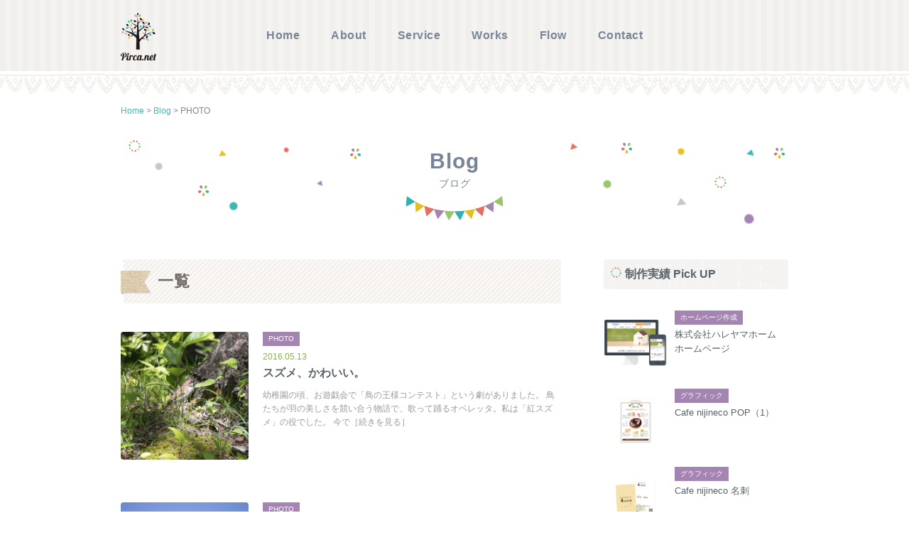

--- FILE ---
content_type: text/html; charset=UTF-8
request_url: https://pirca.net/photo/
body_size: 9287
content:
<!DOCTYPE HTML>
<html lang="ja">
<head prefix="og: http://ogp.me/ns# fb: http://ogp.me/ns/fb# website: http://ogp.me/ns/website#">
 
<!-- Google tag (gtag.js) -->
<script async src="https://www.googletagmanager.com/gtag/js?id=G-0NX23BHRT8"></script>
<script>
  window.dataLayer = window.dataLayer || [];
  function gtag(){dataLayer.push(arguments);}
  gtag('js', new Date());

  gtag('config', 'G-0NX23BHRT8');
</script>
 
<meta charset="UTF-8">
<meta name="author" content="Pirca.net">
<meta name="viewport" content="width=device-width,initial-scale=1.0">
<meta name="format-detection" content="telephone=no">
<meta name="keywords" content="ホームページ作成,女性向け,ロゴ,名刺,デザイン,起業,開業">
<meta name="description" content="起業女子、女性向けホームページ作成、ロゴ、名刺、リーフレット制作はPirca.net（ピリカネット）">

<link rel="shortcut icon" href="https://pirca.net/wp/wp-content/themes/pirca.net/images/common/favicon.ico" type="image/vnd.microsoft.icon">
<link rel="icon" href="https://pirca.net/wp/wp-content/themes/pirca.net/images/common/favicon.ico" type="image/vnd.microsoft.icon">
<!--[if lt IE 9]>
<script src="//html5shiv.googlecode.com/svn/trunk/html5.js"></script>
<![endif]-->

<title>PHOTO &#8211; 起業女子、女性向けホームページ作成、ロゴ、名刺、リーフレット制作はPirca.net（ピリカネット）</title>
<script type="text/javascript">
/* <![CDATA[ */
window.JetpackScriptData = {"site":{"icon":"","title":"起業女子、女性向けホームページ作成、ロゴ、名刺、リーフレット制作はPirca.net（ピリカネット）","host":"xserver","is_wpcom_platform":false}};
/* ]]> */
</script>
<meta name='robots' content='max-image-preview:large' />
	<style>img:is([sizes="auto" i], [sizes^="auto," i]) { contain-intrinsic-size: 3000px 1500px }</style>
	<link rel='dns-prefetch' href='//stats.wp.com' />
<link rel='preconnect' href='//i0.wp.com' />
<link rel="alternate" type="application/rss+xml" title="起業女子、女性向けホームページ作成、ロゴ、名刺、リーフレット制作はPirca.net（ピリカネット） &raquo; フィード" href="https://pirca.net/feed/" />
<link rel="alternate" type="application/rss+xml" title="起業女子、女性向けホームページ作成、ロゴ、名刺、リーフレット制作はPirca.net（ピリカネット） &raquo; コメントフィード" href="https://pirca.net/comments/feed/" />
<link rel="alternate" type="application/rss+xml" title="起業女子、女性向けホームページ作成、ロゴ、名刺、リーフレット制作はPirca.net（ピリカネット） &raquo; PHOTO カテゴリーのフィード" href="https://pirca.net/photo/feed/" />
<script type="text/javascript">
/* <![CDATA[ */
window._wpemojiSettings = {"baseUrl":"https:\/\/s.w.org\/images\/core\/emoji\/16.0.1\/72x72\/","ext":".png","svgUrl":"https:\/\/s.w.org\/images\/core\/emoji\/16.0.1\/svg\/","svgExt":".svg","source":{"concatemoji":"https:\/\/pirca.net\/wp\/wp-includes\/js\/wp-emoji-release.min.js?ver=6.8.3"}};
/*! This file is auto-generated */
!function(s,n){var o,i,e;function c(e){try{var t={supportTests:e,timestamp:(new Date).valueOf()};sessionStorage.setItem(o,JSON.stringify(t))}catch(e){}}function p(e,t,n){e.clearRect(0,0,e.canvas.width,e.canvas.height),e.fillText(t,0,0);var t=new Uint32Array(e.getImageData(0,0,e.canvas.width,e.canvas.height).data),a=(e.clearRect(0,0,e.canvas.width,e.canvas.height),e.fillText(n,0,0),new Uint32Array(e.getImageData(0,0,e.canvas.width,e.canvas.height).data));return t.every(function(e,t){return e===a[t]})}function u(e,t){e.clearRect(0,0,e.canvas.width,e.canvas.height),e.fillText(t,0,0);for(var n=e.getImageData(16,16,1,1),a=0;a<n.data.length;a++)if(0!==n.data[a])return!1;return!0}function f(e,t,n,a){switch(t){case"flag":return n(e,"\ud83c\udff3\ufe0f\u200d\u26a7\ufe0f","\ud83c\udff3\ufe0f\u200b\u26a7\ufe0f")?!1:!n(e,"\ud83c\udde8\ud83c\uddf6","\ud83c\udde8\u200b\ud83c\uddf6")&&!n(e,"\ud83c\udff4\udb40\udc67\udb40\udc62\udb40\udc65\udb40\udc6e\udb40\udc67\udb40\udc7f","\ud83c\udff4\u200b\udb40\udc67\u200b\udb40\udc62\u200b\udb40\udc65\u200b\udb40\udc6e\u200b\udb40\udc67\u200b\udb40\udc7f");case"emoji":return!a(e,"\ud83e\udedf")}return!1}function g(e,t,n,a){var r="undefined"!=typeof WorkerGlobalScope&&self instanceof WorkerGlobalScope?new OffscreenCanvas(300,150):s.createElement("canvas"),o=r.getContext("2d",{willReadFrequently:!0}),i=(o.textBaseline="top",o.font="600 32px Arial",{});return e.forEach(function(e){i[e]=t(o,e,n,a)}),i}function t(e){var t=s.createElement("script");t.src=e,t.defer=!0,s.head.appendChild(t)}"undefined"!=typeof Promise&&(o="wpEmojiSettingsSupports",i=["flag","emoji"],n.supports={everything:!0,everythingExceptFlag:!0},e=new Promise(function(e){s.addEventListener("DOMContentLoaded",e,{once:!0})}),new Promise(function(t){var n=function(){try{var e=JSON.parse(sessionStorage.getItem(o));if("object"==typeof e&&"number"==typeof e.timestamp&&(new Date).valueOf()<e.timestamp+604800&&"object"==typeof e.supportTests)return e.supportTests}catch(e){}return null}();if(!n){if("undefined"!=typeof Worker&&"undefined"!=typeof OffscreenCanvas&&"undefined"!=typeof URL&&URL.createObjectURL&&"undefined"!=typeof Blob)try{var e="postMessage("+g.toString()+"("+[JSON.stringify(i),f.toString(),p.toString(),u.toString()].join(",")+"));",a=new Blob([e],{type:"text/javascript"}),r=new Worker(URL.createObjectURL(a),{name:"wpTestEmojiSupports"});return void(r.onmessage=function(e){c(n=e.data),r.terminate(),t(n)})}catch(e){}c(n=g(i,f,p,u))}t(n)}).then(function(e){for(var t in e)n.supports[t]=e[t],n.supports.everything=n.supports.everything&&n.supports[t],"flag"!==t&&(n.supports.everythingExceptFlag=n.supports.everythingExceptFlag&&n.supports[t]);n.supports.everythingExceptFlag=n.supports.everythingExceptFlag&&!n.supports.flag,n.DOMReady=!1,n.readyCallback=function(){n.DOMReady=!0}}).then(function(){return e}).then(function(){var e;n.supports.everything||(n.readyCallback(),(e=n.source||{}).concatemoji?t(e.concatemoji):e.wpemoji&&e.twemoji&&(t(e.twemoji),t(e.wpemoji)))}))}((window,document),window._wpemojiSettings);
/* ]]> */
</script>
<link rel='stylesheet' id='sbi_styles-css' href='https://pirca.net/wp/wp-content/plugins/instagram-feed/css/sbi-styles.min.css?ver=6.9.1' type='text/css' media='all' />
<style id='wp-emoji-styles-inline-css' type='text/css'>

	img.wp-smiley, img.emoji {
		display: inline !important;
		border: none !important;
		box-shadow: none !important;
		height: 1em !important;
		width: 1em !important;
		margin: 0 0.07em !important;
		vertical-align: -0.1em !important;
		background: none !important;
		padding: 0 !important;
	}
</style>
<link rel='stylesheet' id='wp-block-library-css' href='https://pirca.net/wp/wp-includes/css/dist/block-library/style.min.css?ver=6.8.3' type='text/css' media='all' />
<style id='classic-theme-styles-inline-css' type='text/css'>
/*! This file is auto-generated */
.wp-block-button__link{color:#fff;background-color:#32373c;border-radius:9999px;box-shadow:none;text-decoration:none;padding:calc(.667em + 2px) calc(1.333em + 2px);font-size:1.125em}.wp-block-file__button{background:#32373c;color:#fff;text-decoration:none}
</style>
<link rel='stylesheet' id='mediaelement-css' href='https://pirca.net/wp/wp-includes/js/mediaelement/mediaelementplayer-legacy.min.css?ver=4.2.17' type='text/css' media='all' />
<link rel='stylesheet' id='wp-mediaelement-css' href='https://pirca.net/wp/wp-includes/js/mediaelement/wp-mediaelement.min.css?ver=6.8.3' type='text/css' media='all' />
<style id='jetpack-sharing-buttons-style-inline-css' type='text/css'>
.jetpack-sharing-buttons__services-list{display:flex;flex-direction:row;flex-wrap:wrap;gap:0;list-style-type:none;margin:5px;padding:0}.jetpack-sharing-buttons__services-list.has-small-icon-size{font-size:12px}.jetpack-sharing-buttons__services-list.has-normal-icon-size{font-size:16px}.jetpack-sharing-buttons__services-list.has-large-icon-size{font-size:24px}.jetpack-sharing-buttons__services-list.has-huge-icon-size{font-size:36px}@media print{.jetpack-sharing-buttons__services-list{display:none!important}}.editor-styles-wrapper .wp-block-jetpack-sharing-buttons{gap:0;padding-inline-start:0}ul.jetpack-sharing-buttons__services-list.has-background{padding:1.25em 2.375em}
</style>
<style id='global-styles-inline-css' type='text/css'>
:root{--wp--preset--aspect-ratio--square: 1;--wp--preset--aspect-ratio--4-3: 4/3;--wp--preset--aspect-ratio--3-4: 3/4;--wp--preset--aspect-ratio--3-2: 3/2;--wp--preset--aspect-ratio--2-3: 2/3;--wp--preset--aspect-ratio--16-9: 16/9;--wp--preset--aspect-ratio--9-16: 9/16;--wp--preset--color--black: #000000;--wp--preset--color--cyan-bluish-gray: #abb8c3;--wp--preset--color--white: #ffffff;--wp--preset--color--pale-pink: #f78da7;--wp--preset--color--vivid-red: #cf2e2e;--wp--preset--color--luminous-vivid-orange: #ff6900;--wp--preset--color--luminous-vivid-amber: #fcb900;--wp--preset--color--light-green-cyan: #7bdcb5;--wp--preset--color--vivid-green-cyan: #00d084;--wp--preset--color--pale-cyan-blue: #8ed1fc;--wp--preset--color--vivid-cyan-blue: #0693e3;--wp--preset--color--vivid-purple: #9b51e0;--wp--preset--gradient--vivid-cyan-blue-to-vivid-purple: linear-gradient(135deg,rgba(6,147,227,1) 0%,rgb(155,81,224) 100%);--wp--preset--gradient--light-green-cyan-to-vivid-green-cyan: linear-gradient(135deg,rgb(122,220,180) 0%,rgb(0,208,130) 100%);--wp--preset--gradient--luminous-vivid-amber-to-luminous-vivid-orange: linear-gradient(135deg,rgba(252,185,0,1) 0%,rgba(255,105,0,1) 100%);--wp--preset--gradient--luminous-vivid-orange-to-vivid-red: linear-gradient(135deg,rgba(255,105,0,1) 0%,rgb(207,46,46) 100%);--wp--preset--gradient--very-light-gray-to-cyan-bluish-gray: linear-gradient(135deg,rgb(238,238,238) 0%,rgb(169,184,195) 100%);--wp--preset--gradient--cool-to-warm-spectrum: linear-gradient(135deg,rgb(74,234,220) 0%,rgb(151,120,209) 20%,rgb(207,42,186) 40%,rgb(238,44,130) 60%,rgb(251,105,98) 80%,rgb(254,248,76) 100%);--wp--preset--gradient--blush-light-purple: linear-gradient(135deg,rgb(255,206,236) 0%,rgb(152,150,240) 100%);--wp--preset--gradient--blush-bordeaux: linear-gradient(135deg,rgb(254,205,165) 0%,rgb(254,45,45) 50%,rgb(107,0,62) 100%);--wp--preset--gradient--luminous-dusk: linear-gradient(135deg,rgb(255,203,112) 0%,rgb(199,81,192) 50%,rgb(65,88,208) 100%);--wp--preset--gradient--pale-ocean: linear-gradient(135deg,rgb(255,245,203) 0%,rgb(182,227,212) 50%,rgb(51,167,181) 100%);--wp--preset--gradient--electric-grass: linear-gradient(135deg,rgb(202,248,128) 0%,rgb(113,206,126) 100%);--wp--preset--gradient--midnight: linear-gradient(135deg,rgb(2,3,129) 0%,rgb(40,116,252) 100%);--wp--preset--font-size--small: 13px;--wp--preset--font-size--medium: 20px;--wp--preset--font-size--large: 36px;--wp--preset--font-size--x-large: 42px;--wp--preset--spacing--20: 0.44rem;--wp--preset--spacing--30: 0.67rem;--wp--preset--spacing--40: 1rem;--wp--preset--spacing--50: 1.5rem;--wp--preset--spacing--60: 2.25rem;--wp--preset--spacing--70: 3.38rem;--wp--preset--spacing--80: 5.06rem;--wp--preset--shadow--natural: 6px 6px 9px rgba(0, 0, 0, 0.2);--wp--preset--shadow--deep: 12px 12px 50px rgba(0, 0, 0, 0.4);--wp--preset--shadow--sharp: 6px 6px 0px rgba(0, 0, 0, 0.2);--wp--preset--shadow--outlined: 6px 6px 0px -3px rgba(255, 255, 255, 1), 6px 6px rgba(0, 0, 0, 1);--wp--preset--shadow--crisp: 6px 6px 0px rgba(0, 0, 0, 1);}:where(.is-layout-flex){gap: 0.5em;}:where(.is-layout-grid){gap: 0.5em;}body .is-layout-flex{display: flex;}.is-layout-flex{flex-wrap: wrap;align-items: center;}.is-layout-flex > :is(*, div){margin: 0;}body .is-layout-grid{display: grid;}.is-layout-grid > :is(*, div){margin: 0;}:where(.wp-block-columns.is-layout-flex){gap: 2em;}:where(.wp-block-columns.is-layout-grid){gap: 2em;}:where(.wp-block-post-template.is-layout-flex){gap: 1.25em;}:where(.wp-block-post-template.is-layout-grid){gap: 1.25em;}.has-black-color{color: var(--wp--preset--color--black) !important;}.has-cyan-bluish-gray-color{color: var(--wp--preset--color--cyan-bluish-gray) !important;}.has-white-color{color: var(--wp--preset--color--white) !important;}.has-pale-pink-color{color: var(--wp--preset--color--pale-pink) !important;}.has-vivid-red-color{color: var(--wp--preset--color--vivid-red) !important;}.has-luminous-vivid-orange-color{color: var(--wp--preset--color--luminous-vivid-orange) !important;}.has-luminous-vivid-amber-color{color: var(--wp--preset--color--luminous-vivid-amber) !important;}.has-light-green-cyan-color{color: var(--wp--preset--color--light-green-cyan) !important;}.has-vivid-green-cyan-color{color: var(--wp--preset--color--vivid-green-cyan) !important;}.has-pale-cyan-blue-color{color: var(--wp--preset--color--pale-cyan-blue) !important;}.has-vivid-cyan-blue-color{color: var(--wp--preset--color--vivid-cyan-blue) !important;}.has-vivid-purple-color{color: var(--wp--preset--color--vivid-purple) !important;}.has-black-background-color{background-color: var(--wp--preset--color--black) !important;}.has-cyan-bluish-gray-background-color{background-color: var(--wp--preset--color--cyan-bluish-gray) !important;}.has-white-background-color{background-color: var(--wp--preset--color--white) !important;}.has-pale-pink-background-color{background-color: var(--wp--preset--color--pale-pink) !important;}.has-vivid-red-background-color{background-color: var(--wp--preset--color--vivid-red) !important;}.has-luminous-vivid-orange-background-color{background-color: var(--wp--preset--color--luminous-vivid-orange) !important;}.has-luminous-vivid-amber-background-color{background-color: var(--wp--preset--color--luminous-vivid-amber) !important;}.has-light-green-cyan-background-color{background-color: var(--wp--preset--color--light-green-cyan) !important;}.has-vivid-green-cyan-background-color{background-color: var(--wp--preset--color--vivid-green-cyan) !important;}.has-pale-cyan-blue-background-color{background-color: var(--wp--preset--color--pale-cyan-blue) !important;}.has-vivid-cyan-blue-background-color{background-color: var(--wp--preset--color--vivid-cyan-blue) !important;}.has-vivid-purple-background-color{background-color: var(--wp--preset--color--vivid-purple) !important;}.has-black-border-color{border-color: var(--wp--preset--color--black) !important;}.has-cyan-bluish-gray-border-color{border-color: var(--wp--preset--color--cyan-bluish-gray) !important;}.has-white-border-color{border-color: var(--wp--preset--color--white) !important;}.has-pale-pink-border-color{border-color: var(--wp--preset--color--pale-pink) !important;}.has-vivid-red-border-color{border-color: var(--wp--preset--color--vivid-red) !important;}.has-luminous-vivid-orange-border-color{border-color: var(--wp--preset--color--luminous-vivid-orange) !important;}.has-luminous-vivid-amber-border-color{border-color: var(--wp--preset--color--luminous-vivid-amber) !important;}.has-light-green-cyan-border-color{border-color: var(--wp--preset--color--light-green-cyan) !important;}.has-vivid-green-cyan-border-color{border-color: var(--wp--preset--color--vivid-green-cyan) !important;}.has-pale-cyan-blue-border-color{border-color: var(--wp--preset--color--pale-cyan-blue) !important;}.has-vivid-cyan-blue-border-color{border-color: var(--wp--preset--color--vivid-cyan-blue) !important;}.has-vivid-purple-border-color{border-color: var(--wp--preset--color--vivid-purple) !important;}.has-vivid-cyan-blue-to-vivid-purple-gradient-background{background: var(--wp--preset--gradient--vivid-cyan-blue-to-vivid-purple) !important;}.has-light-green-cyan-to-vivid-green-cyan-gradient-background{background: var(--wp--preset--gradient--light-green-cyan-to-vivid-green-cyan) !important;}.has-luminous-vivid-amber-to-luminous-vivid-orange-gradient-background{background: var(--wp--preset--gradient--luminous-vivid-amber-to-luminous-vivid-orange) !important;}.has-luminous-vivid-orange-to-vivid-red-gradient-background{background: var(--wp--preset--gradient--luminous-vivid-orange-to-vivid-red) !important;}.has-very-light-gray-to-cyan-bluish-gray-gradient-background{background: var(--wp--preset--gradient--very-light-gray-to-cyan-bluish-gray) !important;}.has-cool-to-warm-spectrum-gradient-background{background: var(--wp--preset--gradient--cool-to-warm-spectrum) !important;}.has-blush-light-purple-gradient-background{background: var(--wp--preset--gradient--blush-light-purple) !important;}.has-blush-bordeaux-gradient-background{background: var(--wp--preset--gradient--blush-bordeaux) !important;}.has-luminous-dusk-gradient-background{background: var(--wp--preset--gradient--luminous-dusk) !important;}.has-pale-ocean-gradient-background{background: var(--wp--preset--gradient--pale-ocean) !important;}.has-electric-grass-gradient-background{background: var(--wp--preset--gradient--electric-grass) !important;}.has-midnight-gradient-background{background: var(--wp--preset--gradient--midnight) !important;}.has-small-font-size{font-size: var(--wp--preset--font-size--small) !important;}.has-medium-font-size{font-size: var(--wp--preset--font-size--medium) !important;}.has-large-font-size{font-size: var(--wp--preset--font-size--large) !important;}.has-x-large-font-size{font-size: var(--wp--preset--font-size--x-large) !important;}
:where(.wp-block-post-template.is-layout-flex){gap: 1.25em;}:where(.wp-block-post-template.is-layout-grid){gap: 1.25em;}
:where(.wp-block-columns.is-layout-flex){gap: 2em;}:where(.wp-block-columns.is-layout-grid){gap: 2em;}
:root :where(.wp-block-pullquote){font-size: 1.5em;line-height: 1.6;}
</style>
<link rel='stylesheet' id='base-style-css' href='https://pirca.net/wp/wp-content/themes/pirca.net/style.css?ver=1.0' type='text/css' media='all' />
<link rel='stylesheet' id='screen-style-css' href='https://pirca.net/wp/wp-content/themes/pirca.net/animate.css?ver=1.0' type='text/css' media='screen' />
<link rel="https://api.w.org/" href="https://pirca.net/wp-json/" /><link rel="alternate" title="JSON" type="application/json" href="https://pirca.net/wp-json/wp/v2/categories/39" /><link rel="EditURI" type="application/rsd+xml" title="RSD" href="https://pirca.net/wp/xmlrpc.php?rsd" />
<meta name="generator" content="WordPress 6.8.3" />
	<style>img#wpstats{display:none}</style>
		
<!-- Jetpack Open Graph Tags -->
<meta property="og:type" content="website" />
<meta property="og:title" content="PHOTO &#8211; 起業女子、女性向けホームページ作成、ロゴ、名刺、リーフレット制作はPirca.net（ピリカネット）" />
<meta property="og:url" content="https://pirca.net/photo/" />
<meta property="og:site_name" content="起業女子、女性向けホームページ作成、ロゴ、名刺、リーフレット制作はPirca.net（ピリカネット）" />
<meta property="og:image" content="https://s0.wp.com/i/blank.jpg" />
<meta property="og:image:alt" content="" />
<meta property="og:locale" content="ja_JP" />

<!-- End Jetpack Open Graph Tags -->
<script type="text/javascript">var templatePath = "https://pirca.net/wp/wp-content/themes/pirca.net";</script><script src="	https://pirca.net/wp/wp-content/themes/pirca.net/js/heightLine.js"></script>
<script src="	https://pirca.net/wp/wp-content/themes/pirca.net/js/run.js"></script>
<script async src="//pagead2.googlesyndication.com/pagead/js/adsbygoogle.js"></script>
<script>
  (adsbygoogle = window.adsbygoogle || []).push({
    google_ad_client: "ca-pub-5642232499594172",
    enable_page_level_ads: true
  });
</script>
</head>

<body data-rsssl=1 class="archive category category-photo category-39 wp-theme-pircanet">

<div class="layer"></div>
<!-- ======================== Header START ======================== -->
<header id="header" role="banner">

<nav role="navigation" class="gnav-01">
<div class="inner">
<h1 class="hdg-logo"><a href="/"><img src="https://pirca.net/wp/wp-content/themes/pirca.net/images/common/logo-01.png" alt="起業・開業・女性向けホームページの制作なら - Pirca.net（ピリカネット）"></a></h1>
<p class="sp-gnav"><span><img src="https://pirca.net/wp/wp-content/themes/pirca.net/images/common/gnav-s.png" alt=""></span></p>
<div class="drawer-01">

<div class="menu-gnav-container"><ul id="menu-gnav" class="menu"><li id="menu-item-325" class="menu-item menu-item-type-post_type menu-item-object-page menu-item-home menu-item-325"><a href="https://pirca.net/">Home</a></li>
<li id="menu-item-326" class="menu-item menu-item-type-post_type menu-item-object-page menu-item-326"><a href="https://pirca.net/about/">About</a></li>
<li id="menu-item-327" class="menu-item menu-item-type-post_type menu-item-object-page menu-item-327"><a href="https://pirca.net/service/">Service</a></li>
<li id="menu-item-239" class="menu-item menu-item-type-post_type menu-item-object-page menu-item-239"><a href="https://pirca.net/works/">Works</a></li>
<li id="menu-item-328" class="menu-item menu-item-type-post_type menu-item-object-page menu-item-328"><a href="https://pirca.net/flow/">Flow</a></li>
<li id="menu-item-324" class="menu-item menu-item-type-post_type menu-item-object-page menu-item-324"><a href="https://pirca.net/contact/">Contact</a></li>
</ul></div>
</div>
</div><!-- /.inner -->
</nav>

</header>
<!-- ======================== Header END ======================== -->

<div class="inner">
<div class="topic-path">
<p><!-- Breadcrumb NavXT 7.4.1 -->
<a href="https://pirca.net">Home</a> &gt; <a href="https://pirca.net/blog/">Blog</a> &gt; <span>PHOTO</span></p>
</div>
</div><!-- /.inner --><!-- ======================== Header END ======================== -->

<div class="inner">
<div class="hdg-box-01">
<h2 class="hdg-l2-02">Blog<span>ブログ</span></h2>
</div><!-- /.hdg-box-01 -->
</div>

<!-- ======================== Main START ======================== -->

<div class="container">

<main class="main-area">
<section>
<h3 class="hdg-l4-01">一覧</h3>
<ul class="press-list">
<li class="post-500 post type-post status-publish format-standard has-post-thumbnail hentry category-photo tag-funaokajyoshi">
<a href="https://pirca.net/photo/500/">
<div class="press-thumb"><img src="https://pirca.net/wp/wp-content/uploads/2016/05/b07f9e881a896a11585e8e8b8007d2da.jpg" alt=""></div><!-- /.image  -->
<div class="text">
<span class="icon-category">PHOTO</span>
<span class="update">2016.05.13</span>
<h4 class="press-hdg-01">スズメ、かわいい。</h4>
<div>幼稚園の頃、お遊戯会で「鳥の王様コンテスト」という劇がありました。 鳥たちが羽の美しさを競い合う物語で、歌って踊るオペレッタ。私は「紅スズメ」の役でした。 今で［続きを見る］</div>
</div><!-- /.text -->
</a>
</li>
<li class="post-487 post type-post status-publish format-standard has-post-thumbnail hentry category-photo tag-funaokajyoshi">
<a href="https://pirca.net/photo/487/">
<div class="press-thumb"><img src="https://pirca.net/wp/wp-content/uploads/2016/05/c4d5b0fc2b583db47358457108aa8d30.jpg" alt=""></div><!-- /.image  -->
<div class="text">
<span class="icon-category">PHOTO</span>
<span class="update">2016.05.13</span>
<h4 class="press-hdg-01">みどりの中からこんにちは</h4>
<div>柴田町のシンボル観音様が新緑と青空に映える良い日でした。 フリーランスとして仕事をするようになってから、作業中は自宅にこもり、外出は車で移動ばかりなので、運動不［続きを見る］</div>
</div><!-- /.text -->
</a>
</li>
</ul><!-- /.press-list -->
<!--
<div class="wp-pagenavi">
<a class="nextpostslink" rel="next" href="#">&laquo;</a><span class="current">1</span><a class="page larger" href="#">2</a><a class="nextpostslink" rel="next" href="#">&raquo;</a>
</div>
-->
</section>

</main><!-- /.post-header-01 -->

<div class="side">

<h2>制作実績 Pick UP</h2>
<ul class="press-list small">
<li>
<a href="https://pirca.net/works/web/404/">
<div class="press-thumb"><img src="https://pirca.net/wp/wp-content/uploads/2016/04/hp-img-hareyama.png" alt="">
</div><!-- /.image  -->
<div class="text">
<span class="icon-category">ホームページ作成</span>
<p>株式会社ハレヤマホーム　ホームページ</p>
</div><!-- /.text -->
</a>
</li>
<li>
<a href="https://pirca.net/works/graphic/453/">
<div class="press-thumb"><img src="https://pirca.net/wp/wp-content/uploads/2016/05/gra-pop-nijineco-01.png" alt="">
</div><!-- /.image  -->
<div class="text">
<span class="icon-category">グラフィック</span>
<p>Cafe nijineco POP（1）</p>
</div><!-- /.text -->
</a>
</li>
<li>
<a href="https://pirca.net/works/graphic/446/">
<div class="press-thumb"><img src="https://pirca.net/wp/wp-content/uploads/2016/05/gra-card-nijineco-name.png" alt="">
</div><!-- /.image  -->
<div class="text">
<span class="icon-category">グラフィック</span>
<p>Cafe nijineco 名刺</p>
</div><!-- /.text -->
</a>
</li>
</ul>


<div class="side-category"><h2 class="side-hdg-01">Blogカテゴリー</h2>
			<ul>
					<li class="cat-item cat-item-39"><a href="https://pirca.net/photo/">PHOTO</a>
</li>
	<li class="cat-item cat-item-1"><a href="https://pirca.net/info/">お知らせ</a>
</li>
	<li class="cat-item cat-item-41"><a href="https://pirca.net/consider/">ご依頼を検討中の方へ</a>
</li>
	<li class="cat-item cat-item-45"><a href="https://pirca.net/hand-craft/">ひとり手芸部</a>
</li>
	<li class="cat-item cat-item-58"><a href="https://pirca.net/event/">イベント</a>
</li>
	<li class="cat-item cat-item-43"><a href="https://pirca.net/dont-worry/">デザイナーってどんな人</a>
</li>
	<li class="cat-item cat-item-47"><a href="https://pirca.net/design/">デザインの話</a>
</li>
	<li class="cat-item cat-item-54"><a href="https://pirca.net/diary/">日記</a>
</li>
	<li class="cat-item cat-item-66"><a href="https://pirca.net/subsidy/">補助金・助成金</a>
</li>
			</ul>

			</div><div class="side-category"><div id="calendar_wrap" class="calendar_wrap"><table id="wp-calendar" class="wp-calendar-table">
	<caption>2025年11月</caption>
	<thead>
	<tr>
		<th scope="col" aria-label="日曜日">日</th>
		<th scope="col" aria-label="月曜日">月</th>
		<th scope="col" aria-label="火曜日">火</th>
		<th scope="col" aria-label="水曜日">水</th>
		<th scope="col" aria-label="木曜日">木</th>
		<th scope="col" aria-label="金曜日">金</th>
		<th scope="col" aria-label="土曜日">土</th>
	</tr>
	</thead>
	<tbody>
	<tr>
		<td colspan="6" class="pad">&nbsp;</td><td id="today">1</td>
	</tr>
	<tr>
		<td>2</td><td>3</td><td>4</td><td>5</td><td>6</td><td>7</td><td>8</td>
	</tr>
	<tr>
		<td>9</td><td>10</td><td>11</td><td>12</td><td>13</td><td>14</td><td>15</td>
	</tr>
	<tr>
		<td>16</td><td>17</td><td>18</td><td>19</td><td>20</td><td>21</td><td>22</td>
	</tr>
	<tr>
		<td>23</td><td>24</td><td>25</td><td>26</td><td>27</td><td>28</td><td>29</td>
	</tr>
	<tr>
		<td>30</td>
		<td class="pad" colspan="6">&nbsp;</td>
	</tr>
	</tbody>
	</table><nav aria-label="前と次の月" class="wp-calendar-nav">
		<span class="wp-calendar-nav-prev"><a href="https://pirca.net/date/2022/07/">&laquo; 7月</a></span>
		<span class="pad">&nbsp;</span>
		<span class="wp-calendar-nav-next">&nbsp;</span>
	</nav></div></div><div class="side-category"><h2 class="side-hdg-01">制作カテゴリー</h2>			<ul>
				<li class="cat-item cat-item-21"><a href="https://pirca.net/works/sort/graphic/">グラフィック</a>
</li>
	<li class="cat-item cat-item-20"><a href="https://pirca.net/works/sort/web/">ホームページ作成</a>
</li>
			</ul>
			</div><div class="side-category"><h2 class="side-hdg-01">Categories</h2>			<ul>
				<li class="cat-item cat-item-9"><a href="https://pirca.net/works/tag/web_design/">Webデザイン</a>
</li>
	<li class="cat-item cat-item-22"><a href="https://pirca.net/works/tag/coding/">コーディング</a>
</li>
	<li class="cat-item cat-item-33"><a href="https://pirca.net/works/tag/responsive/">レスポンシブWEBデザイン</a>
</li>
	<li class="cat-item cat-item-10"><a href="https://pirca.net/works/tag/wordpress/">Wordpress</a>
</li>
	<li class="cat-item cat-item-16"><a href="https://pirca.net/works/tag/logo_design/">ロゴデザイン</a>
</li>
	<li class="cat-item cat-item-18"><a href="https://pirca.net/works/tag/card/">名刺・ショップカード</a>
</li>
	<li class="cat-item cat-item-15"><a href="https://pirca.net/works/tag/pamphlet/">リーフレット・パンフレット</a>
</li>
	<li class="cat-item cat-item-12"><a href="https://pirca.net/works/tag/package/">パッケージデザイン</a>
</li>
	<li class="cat-item cat-item-14"><a href="https://pirca.net/works/tag/menu_pop/">メニュー・店内POP</a>
</li>
	<li class="cat-item cat-item-25"><a href="https://pirca.net/works/tag/writing/">原稿作成</a>
</li>
			</ul>
			</div><div class="side-category"><h2 class="side-hdg-01">BLOGカテゴリー</h2>
			<ul>
					<li class="cat-item cat-item-39"><a href="https://pirca.net/photo/">PHOTO</a>
</li>
	<li class="cat-item cat-item-1"><a href="https://pirca.net/info/">お知らせ</a>
</li>
	<li class="cat-item cat-item-41"><a href="https://pirca.net/consider/">ご依頼を検討中の方へ</a>
</li>
	<li class="cat-item cat-item-45"><a href="https://pirca.net/hand-craft/">ひとり手芸部</a>
</li>
	<li class="cat-item cat-item-58"><a href="https://pirca.net/event/">イベント</a>
</li>
	<li class="cat-item cat-item-43"><a href="https://pirca.net/dont-worry/">デザイナーってどんな人</a>
</li>
	<li class="cat-item cat-item-47"><a href="https://pirca.net/design/">デザインの話</a>
</li>
	<li class="cat-item cat-item-54"><a href="https://pirca.net/diary/">日記</a>
</li>
	<li class="cat-item cat-item-66"><a href="https://pirca.net/subsidy/">補助金・助成金</a>
</li>
			</ul>

			</div>
<div>
<script async src="//pagead2.googlesyndication.com/pagead/js/adsbygoogle.js"></script>
<!-- レスポンシブ -->
<ins class="adsbygoogle"
     style="display:block"
     data-ad-client="ca-pub-5642232499594172"
     data-ad-slot="5155279847"
     data-ad-format="auto"></ins>
<script>
(adsbygoogle = window.adsbygoogle || []).push({});
</script>
</div>

</div><!-- /.side -->
</div><!-- /.container -->
<!-- ======================== Main END ======================== -->

<!-- ======================== Footer START ======================== -->
<footer id="footer" class="wow fadeInUp" data-wow-delay="0.4s">

<section class="footer-contact">
<div class="inner">
<div class="footer-contact-text">
<p>ホームページ作成やグラフィックなど、販促物のデザイン全般を担当いたします</p>
<p><strong>まずお気軽にお問い合わせください</strong></p>
</div><!-- /.footer-contact-text -->
<p class="btn-02-01"><a href="/contact">Contact</a></p><!-- /.btn-01 -->
</div><!-- /.inner -->
</section>

<section class="footer-box">
<div class="inner">
<p class="footer-logo"><img src="https://pirca.net/wp/wp-content/themes/pirca.net/images/common/logo-01.png" alt="起業・開業・女性向けホームページの制作なら - Pirca.net（ピリカネット）"></p>

<nav class="footer-utility">
</nav>

<p class="copyright">Copyright © Pirca.net, All rights reserved.</p>
</div><!-- /.inner -->
</section>

</footer>
<p class="pagetop"><a href="#top"><img src="https://pirca.net/wp/wp-content/themes/pirca.net/images/common/arrow-02.png" alt="pagetop"></a></p>
<!-- ======================== Footer END ======================== -->
<script type="speculationrules">
{"prefetch":[{"source":"document","where":{"and":[{"href_matches":"\/*"},{"not":{"href_matches":["\/wp\/wp-*.php","\/wp\/wp-admin\/*","\/wp\/wp-content\/uploads\/*","\/wp\/wp-content\/*","\/wp\/wp-content\/plugins\/*","\/wp\/wp-content\/themes\/pirca.net\/*","\/*\\?(.+)"]}},{"not":{"selector_matches":"a[rel~=\"nofollow\"]"}},{"not":{"selector_matches":".no-prefetch, .no-prefetch a"}}]},"eagerness":"conservative"}]}
</script>
<script type="importmap" id="wp-importmap">
{"imports":{"@wordpress\/interactivity":"https:\/\/pirca.net\/wp\/wp-includes\/js\/dist\/script-modules\/interactivity\/index.min.js?ver=55aebb6e0a16726baffb"}}
</script>
<script type="module" src="https://pirca.net/wp/wp-content/plugins/jetpack/jetpack_vendor/automattic/jetpack-forms/src/contact-form/../../dist/modules/form/view.js?ver=14.8" id="jp-forms-view-js-module"></script>
<link rel="modulepreload" href="https://pirca.net/wp/wp-includes/js/dist/script-modules/interactivity/index.min.js?ver=55aebb6e0a16726baffb" id="@wordpress/interactivity-js-modulepreload"><script type="application/json" id="wp-script-module-data-@wordpress/interactivity">
{"config":{"jetpack/form":{"error_types":{"is_required":"この欄は入力必須です。","invalid_form_empty":"送信しようとしているフォームは空です。","invalid_form":"フォームの内容を正しく入力してください。"}}}}
</script>
<!-- Instagram Feed JS -->
<script type="text/javascript">
var sbiajaxurl = "https://pirca.net/wp/wp-admin/admin-ajax.php";
</script>
<script type="text/javascript" id="jetpack-stats-js-before">
/* <![CDATA[ */
_stq = window._stq || [];
_stq.push([ "view", JSON.parse("{\"v\":\"ext\",\"blog\":\"205292541\",\"post\":\"0\",\"tz\":\"9\",\"srv\":\"pirca.net\",\"arch_cat\":\"photo\",\"arch_results\":\"2\",\"j\":\"1:14.8\"}") ]);
_stq.push([ "clickTrackerInit", "205292541", "0" ]);
/* ]]> */
</script>
<script type="text/javascript" src="https://stats.wp.com/e-202544.js" id="jetpack-stats-js" defer="defer" data-wp-strategy="defer"></script>
</body>
</html>


--- FILE ---
content_type: text/html; charset=utf-8
request_url: https://www.google.com/recaptcha/api2/aframe
body_size: 267
content:
<!DOCTYPE HTML><html><head><meta http-equiv="content-type" content="text/html; charset=UTF-8"></head><body><script nonce="rmy1PU3RwtfEZJ7-1ehR9Q">/** Anti-fraud and anti-abuse applications only. See google.com/recaptcha */ try{var clients={'sodar':'https://pagead2.googlesyndication.com/pagead/sodar?'};window.addEventListener("message",function(a){try{if(a.source===window.parent){var b=JSON.parse(a.data);var c=clients[b['id']];if(c){var d=document.createElement('img');d.src=c+b['params']+'&rc='+(localStorage.getItem("rc::a")?sessionStorage.getItem("rc::b"):"");window.document.body.appendChild(d);sessionStorage.setItem("rc::e",parseInt(sessionStorage.getItem("rc::e")||0)+1);localStorage.setItem("rc::h",'1761978009964');}}}catch(b){}});window.parent.postMessage("_grecaptcha_ready", "*");}catch(b){}</script></body></html>

--- FILE ---
content_type: text/css
request_url: https://pirca.net/wp/wp-content/themes/pirca.net/style.css?ver=1.0
body_size: 9030
content:
@charset "UTF-8";
/*
Thema Name: pirca.net
Thema URI: http://local.pirca.net/
Author:Pirca.net
Description:Pirca.net用テーマです
Version:1.0
License: GNU General Public License v2 or later
License URI: http://www.gnu.org/licenses/gpl-2.0.html
*/
.gnav-01 ul, .container, .lyt-img, .lyt-col, .list-articles-02 li, .list-col, .top-info .inner, .post-header-01, .press-list a {
  zoom: 1;
}
.gnav-01 ul:after, .container:after, .lyt-img:after, .lyt-col:after, .list-articles-02 li:after, .list-col:after, .top-info .inner:after, .post-header-01:after, .press-list a:after {
  content: "";
  display: block;
  clear: both;
}

/* /////////////////////////////////////////////////////////////////////////// reset */
html, body, div, span, object, iframe,
h1, h2, h3, h4, h5, h6, p, blockquote, pre,
abbr, address, cite, code,
del, dfn, em, img, ins, kbd, q, samp,
small, strong, sub, sup, var,
b, i,
dl, dt, dd, ol, ul, li,
fieldset, form, label, legend,
table, caption, tbody, tfoot, thead, tr, th, td,
article, aside, dialog, figure, footer, #ci,
hgroup, menu, nav, section,
time, mark, audio, video {
  margin: 0;
  padding: 0;
  border: 0;
}

html {
  font-size: 62.5%;
}

html,
body {
  background: #fff;
}

body {
  font-size: 1.4rem;
  line-height: 1.8;
  font-family: 'メイリオ',Meiryo,'ＭＳ Ｐゴシック','ヒラギノ角ゴ Pro W3','Hiragino Kaku Gothic Pro',sans-serif;
}

ul, ol, li {
  list-style: none;
}

img {
  vertical-align: top;
}

table {
  border-collapse: collapse;
  border-spacing: 0;
}

hr, legend {
  direction: none;
}

pre {
  font-family: monospace, sans-serif;
  white-space: pre-wrap;
}

em, strong {
  font-weight: bold;
  font-stretch: normal;
}

strong {
  font-weight: bold;
}

* {
  box-sizing: border-box;
}

/* /////////////////////////////////////////////////////////////////////////// layout */
body {
  color: #5a626a;
  position: relative;
  right: 0;
  overflow-x: hidden;
}
body.open {
  position: fixed;
}

.layer {
  display: none;
}
body.open .layer {
  display: block;
  height: 100%;
  width: 100%;
  position: absolute;
  top: 0;
  background: #000;
  z-index: 99998;
  opacity: 0.3;
}

.inner {
  width: 940px;
  margin: 0 auto;
}

/* Header
---------------------------------------- */
header#header {
  width: 100%;
  min-width: 940px;
  background: url(images/common/bg-stripe-01.png) repeat 50% 0;
}
header#header:after {
  display: block;
  content: "";
  padding-bottom: 35px;
  background: white url(images/common/bg-lace-01.png) repeat-x 50% 100%;
}

.top-header-box .mv {
  position: relative;
}
.top-header-box .mv img {
  width: 100%;
  min-width: 940px;
  height: auto;
}
.top-header-box h1 {
  font-size: 1.2rem;
  line-height: 1.2;
  font-weight: normal;
  color: #fff;
  position: absolute;
  top: 10px;
}

/* nav */
.gnav-01 {
  position: relative;
}
.gnav-01 .inner {
  position: relative;
}
.gnav-01 .hdg-logo {
  position: absolute;
  top: 18px;
}
.gnav-01 .hdg-logo img {
  width: 50px;
  height: auto;
}
.gnav-01 ul {
  padding: 20px 0;
  text-align: center;
  font-size: 0;
}
.gnav-01 li {
  display: inline-block;
  margin: 0 2px;
}
.gnav-01 li a {
  display: inline-block;
  padding: 16px 20px;
  color: #778596;
  font-size: 1.6rem;
  font-weight: bold;
  font-family: "Century Gothic", "Hiragino Kaku Gothic Pro", sans-serif;
  letter-spacing: 0.5px;
}
.gnav-01 li a:hover {
  text-decoration: none;
  background: url(images/common/mark-flag-01_on.png) no-repeat 50% 100%;
}

.sp-gnav {
  display: none;
}

.topic-path {
  padding: 15px 0 0;
}
.topic-path p {
  font-size: 1.2rem;
  color: #778596;
  line-height: 1.0;
}
.topic-path p a {
  color: #35babf;
}
.topic-path p a:hover {
  color: #a485b1;
}
.topic-path br {
  display: none;
}

/* MV
---------------------------------------- */
/*
.slides {
	li {
		position:relative;
		
		img {
			z-index:1;
		}
		
		span {
			font-family:$font-mincho;
			font-size:3.6rem;
			line-height:1.6;
			position:absolute;
			width:$base-width;
			left:0;
			right:0;
			z-index:2;
			margin:0 auto;
		}
	}
}

.tagline {
	padding:3px 0;
	background:#9bc46c;
	
	p {
		width:$base-width;
		margin:0 auto;
		color:#fff;
		font-size:1.2rem;
	}
}
*/
/* main
---------------------------------------- */
.block {
  margin-bottom: 60px;
}
.block:last-child {
  margin-bottom: 0;
}

.container {
  width: 940px;
  margin: 0 auto;
}

.main-area {
  width: 620px;
  float: left;
}

.sub-area {
  width: 300px;
  float: right;
}

.side {
  width: 260px;
  float: right;
}

/* footer
---------------------------------------- */
footer#footer {
  margin: 60px 0 40px;
}

.footer-contact {
  width: 100%;
  min-width: 940px;
  background: url(images/common/bg-stripe-01.png) repeat 50% 0;
}
.footer-contact:after {
  content: "";
  display: block;
  padding-bottom: 35px;
  background: white url(images/common/bg-lace-01.png) repeat-x 50% 100%;
}
.footer-contact .inner {
  padding: 40px 5%;
  background: url(images/common/mark-footer-contact.png) no-repeat 50% 0;
  text-align: center;
}
.footer-contact .footer-contact-text {
  margin-bottom: 20px;
}
.footer-contact .footer-contact-text p {
  margin: 0 0 12px;
}
.footer-contact .footer-contact-text p:last-child {
  margin: 0;
}
.footer-contact .footer-contact-text strong {
  font-size: 2.0rem;
  font-weight: normal;
}

.footer-box {
  margin-top: 40px;
  text-align: center;
}
.footer-box .footer-logo {
  margin-bottom: 20px;
}
.footer-box .footer-logo img {
  width: 120px;
  height: auto;
}

.footer-utility ul {
  margin-bottom: 10px;
  text-align: center;
}
.footer-utility ul li {
  display: inline-block;
  font-size: 1.2rem;
}
.footer-utility ul li:first-child:before {
  content: "|";
  margin-right: 6px;
}
.footer-utility ul li:after {
  content: "|";
  margin-left: 6px;
}
.footer-utility ul li a {
  color: #5a626a;
}

.copyright {
  font-size: 1.2rem;
  text-align: center;
  color: #778596;
}

.pagetop {
  display: none;
  position: fixed;
  bottom: 60px;
  right: 20px;
  width: 46px;
  height: 46px;
  padding: 0;
  z-index: 9999;
}
.pagetop a {
  display: block;
  text-align: center;
  vertical-align: middle;
  background: #a485b1;
  -webkit-border-radius: 50%;
  -moz-border-radius: 50%;
  border-radius: 50%;
  opacity: 0.8;
  width: 46px;
  height: 46px;
}
.pagetop a:hover {
  background: #e56f5d;
}
.pagetop a img {
  margin-top: 20px;
  transform: rotate(180deg);
}

/* 
---------------------------------------- */
.sp {
  display: none;
}

/* /////////////////////////////////////////////////////////////////////////// module  */
/* /////////////// Headline /////////////// */
.hdg-logo img {
  width: 78px;
  height: auto;
}

.read {
  margin-top: 24px;
  text-align: center;
}
.read p {
  line-height: 2.5;
}

.hdg-box-01, .hdg-box-02 {
  background: url(images/common/bg-ornament.png) no-repeat 50% 35px;
  padding: 0 110px;
  margin: 0 0 50px;
}
.hdg-box-01 .hdg-logo, .hdg-box-02 .hdg-logo {
  text-align: center;
  padding: 25px 0 0;
}

.hdg-box-02 {
  background-image: none;
}

.hdg-l2-01 {
  font-family: "ヒラギノ明朝 Pro W3", "Hiragino Mincho Pro", "ＭＳ Ｐ明朝", "MS PMincho", serif;
  font-size: 2.4rem;
  line-height: 1.1;
  letter-spacing: 1px;
  margin-bottom: 40px;
  text-align: center;
}
.hdg-l2-01 img {
  display: block;
  margin: 0 auto 26px;
}
.hdg-l2-01 span {
  display: block;
  color: #7db938;
  font-size: 1.4rem;
}

.hdg-l2-02 {
  font-family: "Century Gothic", "Hiragino Kaku Gothic Pro", sans-serif;
  font-size: 3.0rem;
  color: #778596;
  line-height: 1.0;
  letter-spacing: 1px;
  padding: 50px 0 0;
  text-align: center;
}
.hdg-l2-02 span {
  display: block;
  font-family: "ヒラギノ明朝 Pro W3", "Hiragino Mincho Pro", "ＭＳ Ｐ明朝", "MS PMincho", serif;
  font-size: 1.4rem;
  font-weight: normal;
  margin-top: 10px;
}
.hdg-l2-02:after {
  display: block;
  content: url(images/common/mark-flag-02.png);
  margin-top: 10px;
}

.hdg-l3-01 {
  font-family: "ヒラギノ明朝 Pro W3", "Hiragino Mincho Pro", "ＭＳ Ｐ明朝", "MS PMincho", serif;
  font-size: 3.0rem;
  line-height: 1.0;
  letter-spacing: 1px;
  margin-bottom: 30px;
  text-align: center;
}
.hdg-l3-01 img {
  display: block;
  margin: 0 auto 20px;
}
.hdg-l3-01 span {
  display: block;
  color: #7db938;
  font-size: 1.4rem;
  margin-bottom: 10px;
}

.hdg-l4-01, .post-text h1 {
  font-family: "ヒラギノ明朝 Pro W3", "Hiragino Mincho Pro", "ＭＳ Ｐ明朝", "MS PMincho", serif;
  font-size: 2.2rem;
  line-height: 1.4;
  letter-spacing: 1px;
  color: #6e6a63;
  background: url(images/common/bg-stripe-02.png) repeat 50% 0;
  -webkit-border-radius: 2px;
  -moz-border-radius: 2px;
  border-radius: 2px;
  padding: 16px 8px 16px 48px;
  margin: 0 0 40px 4px;
  position: relative;
}
.hdg-l4-01:before, .post-text h1:before {
  content: " ";
  background: url(images/common/mark-hdg-01.png) no-repeat 0 0;
  display: inline-block;
  position: absolute;
  left: -4px;
  width: 100%;
  height: 100%;
}

.hdg-l4-02 {
  color: #5a626a;
  font-size: 2.0rem;
  line-height: 1.4;
  text-align: center;
  overflow: hidden;
  margin-bottom: 60px;
}
.hdg-l4-02:before, .hdg-l4-02:after {
  display: block;
  content: "";
  height: 4px;
  padding: 0;
  margin: 0;
  background: url(images/common/line-stripe-01.png) repeat-x 50% 0;
}
.hdg-l4-02:before {
  margin-bottom: 20px;
}
.hdg-l4-02:after {
  margin-top: 16px;
}

.hdg-l5-01, .post-text h2 {
  font-family: "ヒラギノ明朝 Pro W3", "Hiragino Mincho Pro", "ＭＳ Ｐ明朝", "MS PMincho", serif;
  color: #7db938;
  font-size: 2.0rem;
  line-height: 1.4;
  border-bottom: 1px dotted #9bc46c;
  padding-bottom: 10px;
  margin: 0 0 30px;
}

.hdg-l6-01, .post-text h3 {
  font-size: 1.6rem;
  line-height: 1.4;
  color: #5a626a;
  margin: 0 0 20px;
  padding: 0 0 0 20px;
  position: relative;
}
.hdg-l6-01:before, .post-text h3:before {
  content: url(images/common/mark-hdg-02.png);
  position: absolute;
  top: 1px;
  left: 0;
}

/* /////////////// link  /////////////// */
a {
  text-decoration: none;
}
a:link {
  color: #35babf;
}
a:visited {
  color: #76a3a4;
}
a:hover {
  text-decoration: underline;
}
a:hover img {
  opacity: 0.7;
}

/* /////////////// Text /////////////// */
p {
  margin-bottom: 30px;
}
p:last-child {
  margin-bottom: 0;
}

.icon-text {
  font-size: 1.2rem;
  line-height: 1.0;
  color: #fff;
  background: #999;
  -webkit-border-radius: 4px;
  -moz-border-radius: 4px;
  border-radius: 4px;
  padding: 0.4em 0.4em;
  margin-right: 0.5em;
  display: inline-block;
}
.icon-text a {
  color: #fff;
}
.icon-text.type-01 {
  background: #3dbd83;
}
.icon-text.type-02 {
  background: #244696;
}
.icon-text.type-03 {
  background: #f70;
}

.new {
  color: #d20;
  margin-left: 4px;
}

sup {
  font-size: 1.0rem;
}

strong {
  background: url(images/common/line-strong.png) repeat-x 0 96%;
}

em {
  font-style: normal;
}

hr {
  background: url(images/common/line-dot.png) repeat-x 50% 0;
  height: 6px;
  border: none;
}

.no-display {
  display: none;
}

/* /////////////// Box /////////////// */
.box-type-01 {
  background: url(images/common/bg-box.png) repeat 0 0;
  padding: 30px;
  -webkit-border-radius: 4px;
  -moz-border-radius: 4px;
  border-radius: 4px;
  margin-bottom: 40px;
}
.box-type-01:last-child {
  margin-bottom: 0;
}

.box-type-02 {
  width: 300px;
}
.box-type-02 .text {
  background: url(images/common/bg-box.png) repeat 0 0;
  padding: 20px;
}

.box-type-03 {
  border: 1px solid #cdcdcd;
  padding: 30px;
  -webkit-border-radius: 4px;
  -moz-border-radius: 4px;
  border-radius: 4px;
  margin-bottom: 40px;
}
.box-type-03:last-child {
  margin-bottom: 0;
}

.work-detail dt {
  font-size: 1.3rem;
  font-weight: bold;
  position: relative;
  padding-left: 20px;
}
.work-detail dt:before {
  content: url(images/common/mark-hdg-02.png);
  position: absolute;
  top: 2px;
  left: 0;
}
.work-detail dd {
  font-size: 1.2rem;
  margin-bottom: 20px;
}
.work-detail dd:last-child {
  margin-bottom: 0;
}

.box-type-grad {
  background: url(images/common/bg-grad.png) repeat-x 50% -60px;
  padding: 80px 0 0;
}

.box-type-line {
  padding: 66px 0 60px;
  background: url(images/common/line-dot.png) repeat-x 50% 0;
}

/* /////////////// Image  /////////////// */
.image {
  margin-bottom: 40px;
}
.image:last-child {
  margin-bottom: 0;
}
.image img {
  width: auto;
  max-width: 100%;
  height: auto;
}
.image .caption {
  color: #999;
  width: auto;
  margin-top: 8px;
  font-size: 1.2rem;
  line-height: 1.4;
}
.image.work {
  margin-bottom: 50px;
  text-align: center;
}

.lyt-img {
  margin-bottom: 40px;
}
.lyt-img:last-child {
  margin-bottom: 0;
}
.lyt-img .text {
  overflow: hidden;
}
.lyt-img.img-left .image {
  max-width: 40%;
  float: left;
  margin-right: 20px;
}
.lyt-img.img-right .image {
  max-width: 40%;
  float: right;
  margin-left: 20px;
}

.logo-box.img-left .image {
  width: 300px;
}

/* /////////////// column  ////////////// */
.lyt-col {
  margin-bottom: 40px;
}
.lyt-col:last-child {
  margin-bottom: 0;
}
.lyt-col .col {
  float: left;
  margin: 0 0 30px 2%;
}
.lyt-col.col2 .col {
  width: 49%;
}
.lyt-col.col2 .col:nth-child(2n+1) {
  margin-left: 0;
}
.lyt-col.col2 .col:nth-last-of-type(1), .lyt-col.col2 .col:nth-last-of-type(2) {
  margin-bottom: 0;
}
.lyt-col.col3 .col {
  width: 32%;
}
.lyt-col.col3 .col:nth-child(3n+1) {
  margin-left: 0;
}
.lyt-col.col3 .col:nth-last-of-type(1), .lyt-col.col3 .col:nth-last-of-type(2), .lyt-col.col3 .col:nth-last-of-type(3) {
  margin-bottom: 0;
}
.lyt-col.col4 .col {
  width: 23.5%;
}
.lyt-col.col4 .col:nth-child(4n+1) {
  margin-left: 0;
}
.lyt-col.col4 .col:nth-last-of-type(1), .lyt-col.col4 .col:nth-last-of-type(2), .lyt-col.col4 .col:nth-last-of-type(3), .lyt-col.col4 .col:nth-last-of-type(4) {
  margin-bottom: 0;
}

/* /////////////// list  /////////////// */
ul, ol {
  margin-bottom: 40px;
}
ul:last-child, ol:last-child {
  margin-bottom: 0;
}
ul li, ol li {
  margin-bottom: 12px;
}
ul li:last-child, ol li:last-child {
  margin-bottom: 0;
}

.list-bullet-01 > li {
  position: relative;
  padding-left: 20px;
}
.list-bullet-01 > li:before {
  content: "";
  display: block;
  position: absolute;
  top: 7px;
  left: 0;
  width: 8px;
  height: 8px;
  background: #f3c404;
  -webkit-border-radius: 50%;
  -moz-border-radius: 50%;
  border-radius: 50%;
}

.list-link-01 > li {
  position: relative;
  padding-left: 20px;
}
.list-link-01 > li:before {
  content: url(images/common/arrow-03.png);
  position: absolute;
  top: -1px;
  left: 0;
}

.sub-link {
  text-align: center;
  margin-bottom: 40px;
}

.list-link-02 {
  font-size: 0;
  text-align: center;
}
.list-link-02 > li {
  display: inline-block;
  font-size: 1.4rem;
  padding-right: 12px;
}
.list-link-02 > li a {
  display: inline-block;
  line-height: 1.0;
  color: #fff;
  background: #35babf;
  -webkit-border-radius: 3px;
  -moz-border-radius: 3px;
  border-radius: 3px;
  padding: 10px;
  cursor: pointer;
  width: auto;
  text-align: center;
  font-size: 1.4rem;
  transition: 0.2s;
}
.list-link-02 > li a:after {
  content: url(images/common/arrow-01.png);
  margin-left: 6px;
}
.list-link-02 > li a:hover {
  background-color: #48d0d3;
  text-decoration: none;
}

.list-note-01 > li {
  position: relative;
  padding-left: 1.2em;
}
.list-note-01 > li:before {
  display: inline-block;
  text-align: center;
  content: '※';
  position: absolute;
  top: 0;
  left: 0;
}

.list-num-01 > li {
  list-style-type: decimal;
  margin-left: 3.0rem;
}

.list-num-02 {
  counter-reset: li;
}
.list-num-02 > li {
  position: relative;
  padding-left: 30px;
}
.list-num-02 > li:before {
  display: inline-block;
  counter-increment: li;
  content: counter(li);
  font-size: 1.1rem;
  text-align: center;
  color: #fff;
  background: #9bc46c;
  position: absolute;
  width: 20px;
  height: 20px;
  box-sizing: border-box;
  padding: 1px 0 0;
  top: 1px;
  left: 0;
  -webkit-border-radius: 50%;
  -moz-border-radius: 50%;
  border-radius: 50%;
}

.list-num-03 {
  counter-reset: li;
  margin-bottom: 40px;
}
.list-num-03:last-child {
  margin-bottom: 0;
}
.list-num-03 > li {
  position: relative;
  padding: 0 0 40px 46px;
  margin-bottom: 40px;
  border-bottom: 1px solid #dfddd8;
  box-shadow: 0 1px 0 #fff;
}
.list-num-03 > li:last-child {
  border: none;
  box-shadow: none;
  padding-bottom: 20px;
}
.list-num-03 > li:before {
  display: inline-block;
  counter-increment: li;
  content: counter(li);
  font-size: 1.8rem;
  text-align: center;
  font-family: "Century Gothic", "Hiragino Kaku Gothic Pro", sans-serif;
  font-weight: bold;
  color: #fff;
  background: #e9bf24;
  position: absolute;
  width: 38px;
  height: 38px;
  box-sizing: border-box;
  padding: 1px 0 0;
  top: -2px;
  left: 0;
  -webkit-border-radius: 10px;
  -moz-border-radius: 10px;
  border-radius: 10px;
}
.list-num-03 > li strong {
  display: block;
  font-size: 2.0rem;
  background: none;
}

.list-inline-01 {
  font-size: 0;
}
.list-inline-01 li {
  display: inline-block;
  font-size: 1.4rem;
  margin-right: 30px;
}

.list-articles-01 li {
  padding: 10px 0;
}
.list-articles-01 li:first-child {
  padding-top: 0;
}
.list-articles-01 a {
  display: block;
}

.list-articles-02 li .image {
  float: left;
  margin-right: 20px;
}
.list-articles-02 li .text {
  overflow: hidden;
  margin: 0;
}

.dl-list-01 {
  margin-bottom: 40px;
}
.dl-list-01:last-child {
  margin-bottom: 0;
}
.dl-list-01 dt {
  float: left;
  clear: both;
  margin: 0 20px 0 14px;
  width: 6em;
  font-weight: bold;
  position: relative;
}
.dl-list-01 dt:before {
  content: "";
  display: block;
  position: absolute;
  top: 7px;
  left: -14px;
  width: 8px;
  height: 8px;
  background: #9bc46c;
  -webkit-border-radius: 50%;
  -moz-border-radius: 50%;
  border-radius: 50%;
}
.dl-list-01 dd {
  overflow: hidden;
  margin-bottom: 10px;
}
.dl-list-01 dd:last-child {
  margin-bottom: 0;
}

.dl-list-02 {
  margin-bottom: 40px;
}
.dl-list-02:last-child {
  margin-bottom: 0;
}
.dl-list-02 dt {
  font-weight: bold;
  margin-bottom: 5px;
  margin: 0 0 5px 14px;
  position: relative;
}
.dl-list-02 dt:before {
  content: "";
  display: block;
  position: absolute;
  top: 7px;
  left: -14px;
  width: 8px;
  height: 8px;
  background: #9bc46c;
  -webkit-border-radius: 50%;
  -moz-border-radius: 50%;
  border-radius: 50%;
}
.dl-list-02 dd {
  margin-bottom: 20px;
}
.dl-list-02 dd:last-child {
  margin-bottom: 0;
}

.list-col {
  margin-bottom: 40px;
}
.list-col:last-child {
  margin-bottom: 0;
}
.list-col li {
  float: left;
  margin: 0 0 30px 2%;
}
.list-col li .image {
  text-align: center;
}
.list-col li .image img {
  width: auto;
  max-width: 100%;
  height: auto;
}
.list-col.col2 li {
  width: 49%;
  /*
  &:nth-last-of-type(1),
  &:nth-last-of-type(2) {
  	margin-bottom:0;
  }
  */
}
.list-col.col2 li:nth-child(2n+1) {
  margin-left: 0;
}
.list-col.col3 li {
  width: 32%;
  /*
  &:nth-last-of-type(1),
  &:nth-last-of-type(2),
  &:nth-last-of-type(3) {
  	margin-bottom:0;
  }
  */
}
.list-col.col3 li:nth-child(3n+1) {
  margin-left: 0;
}
.list-col.col4 li {
  width: 23.5%;
  /*
  &:nth-last-of-type(1),
  &:nth-last-of-type(2),
  &:nth-last-of-type(3),
  &:nth-last-of-type(4) {
  	margin-bottom:0;
  }
  */
}
.list-col.col4 li:nth-child(4n+1) {
  margin-left: 0;
}

.page-nav {
  padding-bottom: 60px;
  text-align: center;
  font-size: 0;
}
.page-nav li {
  display: inline;
  margin: 0 0  0 1%;
}
.page-nav li:first-chid {
  margin-left: 0;
}

.list-works {
  margin-bottom: 20px;
}
.list-works li {
  text-align: center;
}
.list-works li a {
  display: block;
  background: #fff;
  background-position: 50% 50%;
  padding: 10px;
  border: 4px solid #fff;
  -webkit-border-radius: 4px;
  -moz-border-radius: 4px;
  border-radius: 4px;
  transition: 0.2s;
}
.list-works li a:hover {
  background: white url(images/common/bg-hover-01.png) no-repeat 50% 50%;
  border-color: #f3c404;
  text-decoration: none;
}
.list-works li a:hover img {
  opacity: 1;
}
.list-works li em, .list-works li span {
  display: block;
  line-height: 1.1;
  padding: 0.2em 0;
}
.list-works li em {
  overflow: hidden;
  text-overflow: ellipsis;
  white-space: nowrap;
}
.list-works li span {
  color: #a2b1bf;
  font-size: 1.2rem;
  font-family: "ヒラギノ明朝 Pro W3", "Hiragino Mincho Pro", "ＭＳ Ｐ明朝", "MS PMincho", serif;
}
.list-works li .image {
  margin-bottom: 10px;
  padding: 10px;
}

/* /////////////// Table  /////////////// */
.tbl-01 {
  border: 1px solid #ccc;
  margin-bottom: 40px;
}
.tbl-01:last-child {
  margin-bottom: 0;
}
.tbl-01 th,
.tbl-01 td {
  border: 1px solid #ccc;
  padding: 20px 20px 18px;
}
.tbl-01 thead th {
  background: #eee;
}
.tbl-01 th {
  font-weight: bold;
  background: #f7f7f7;
}

.tbl-02 {
  border: 1px solid #fff;
  margin-bottom: 40px;
}
.tbl-02:last-child {
  margin-bottom: 0;
}
.tbl-02 th,
.tbl-02 td {
  border: 1px solid #fff;
  padding: 20px 20px 18px;
}
.tbl-02 thead th {
  background: #79a835;
}
.tbl-02 th {
  font-weight: bold;
  color: #fff;
  background: #a2c877;
}
.tbl-02 td {
  background: #f4f3f1;
}

/* /////////////// Btn  /////////////// */
.btn-01-01, .btn-01-02, .btn-02-01 {
  margin-bottom: 40px;
}
.btn-01-01:last-child, .btn-01-02:last-child, .btn-02-01:last-child {
  margin-bottom: 0;
}
.btn-01-01 a, .btn-01-02 a, .btn-02-01 a,
.btn-01-01 input[type=submit],
.btn-01-02 input[type=submit],
.btn-02-01 input[type=submit] {
  display: inline-block;
  line-height: 1.0;
  color: #fff;
  background: #35babf url(images/common/arrow-01.png) no-repeat 96% 50%;
  -webkit-border-radius: 3px;
  -moz-border-radius: 3px;
  border-radius: 3px;
  padding: 24px 24px 24px 20px;
  margin: 0 10px;
  cursor: pointer;
  width: 300px;
  text-align: center;
  font-size: 1.6rem;
  transition: 0.2s;
  box-shadow: none;
  border: 0;
}
.btn-01-01 a:hover, .btn-01-02 a:hover, .btn-02-01 a:hover,
.btn-01-01 input[type=submit]:hover,
.btn-01-02 input[type=submit]:hover,
.btn-02-01 input[type=submit]:hover {
  background-color: #48d0d3;
  text-decoration: none;
}
.btn-01-01 a.button_back, .btn-01-02 a.button_back, .btn-02-01 a.button_back,
.btn-01-01 input[type=submit].button_back,
.btn-01-02 input[type=submit].button_back,
.btn-02-01 input[type=submit].button_back {
  background: #999;
}

.btn-01-02 a {
  width: auto;
  background: #35babf;
  padding-right: 12px;
}
.btn-01-02 a:after {
  content: url(images/common/arrow-01.png);
  margin-left: 6px;
}
.btn-01-02.back-list a {
  padding-left: 12px;
}
.btn-01-02.back-list a:after {
  content: "";
  margin-left: 0;
}
.btn-01-02.back-list a:before {
  content: url(images/common/mark-list-01.png);
  margin-right: 6px;
}
.btn-01-02.small a {
  font-size: 1.4rem;
  padding: 10px;
}

.btn-02-01 a {
  background-color: #e56f5d;
}
.btn-02-01 a:hover {
  background-color: #fd7b67;
}

.btn-03-01 a {
  display: inline-block;
  line-height: 1.0;
  color: #fff;
  background: #35babf url(images/common/arrow-02.png) no-repeat 96% 50%;
  -webkit-border-radius: 2px;
  -moz-border-radius: 2px;
  border-radius: 2px;
  padding: 24px 20px 10px 10px;
  cursor: pointer;
  width: 300px;
  font-size: 1.6rem;
  transition: 0.2s;
}
.btn-03-01 a img {
  margin: -48px 24px 0 0;
}
.btn-03-01 a:hover {
  background-color: #48d0d3;
  text-decoration: none;
}
.btn-03-01 a:hover img {
  opacity: 1;
}

/* /////////////// form  /////////////// */
input {
  font-size: inherit;
}

input[type=text],
input[type=email],
textarea {
  border: 1px solid #ccc;
  padding: 5px;
  -webkit-border-radius: 6px;
  -moz-border-radius: 6px;
  border-radius: 6px;
}

textarea {
  width: 100%;
}

.form-address {
  margin: 0;
}
.form-address dd {
  margin-bottom: 20px;
}

/* /////////////// align  /////////////// */
.al-center {
  text-align: center;
}

.al-left {
  text-align: left;
}

.al-right {
  text-align: right;
}

/* /////////////// width  /////////////// */
.w-5 {
  width: 5%;
}

.w-10 {
  width: 10%;
}

.w-15 {
  width: 15%;
}

.w-20 {
  width: 20%;
}

.w-25 {
  width: 25%;
}

.w-30 {
  width: 30%;
}

.w-35 {
  width: 35%;
}

.w-40 {
  width: 40%;
}

.w-45 {
  width: 45%;
}

.w-50 {
  width: 50%;
}

.w-55 {
  width: 55%;
}

.w-60 {
  width: 60%;
}

.w-65 {
  width: 65%;
}

.w-70 {
  width: 70%;
}

.w-75 {
  width: 75%;
}

.w-80 {
  width: 80%;
}

.w-85 {
  width: 85%;
}

.w-90 {
  width: 90%;
}

.w-95 {
  width: 95%;
}

.w-100 {
  width: 100%;
}

/* /////////////// margin  /////////////// */
.mb-0 {
  margin-bottom: 0px;
}

.mb-5 {
  margin-bottom: 5px;
}

.mb-10 {
  margin-bottom: 10px;
}

.mb-15 {
  margin-bottom: 15px;
}

.mb-20 {
  margin-bottom: 20px;
}

.mb-25 {
  margin-bottom: 25px;
}

.mb-30 {
  margin-bottom: 30px;
}

.mb-35 {
  margin-bottom: 35px;
}

.mb-40 {
  margin-bottom: 40px;
}

.mb-45 {
  margin-bottom: 45px;
}

.mb-50 {
  margin-bottom: 50px;
}

.mb-55 {
  margin-bottom: 55px;
}

.mb-60 {
  margin-bottom: 60px;
}

.mb-65 {
  margin-bottom: 65px;
}

.mb-70 {
  margin-bottom: 70px;
}

.mt-0 {
  margin-top: 0px;
}

.mt-5 {
  margin-top: 5px;
}

.mt-10 {
  margin-top: 10px;
}

.mt-15 {
  margin-top: 15px;
}

.mt-20 {
  margin-top: 20px;
}

.mt-25 {
  margin-top: 25px;
}

.mt-30 {
  margin-top: 30px;
}

.mt-35 {
  margin-top: 35px;
}

.mt-40 {
  margin-top: 40px;
}

.mt-45 {
  margin-top: 45px;
}

.mt-50 {
  margin-top: 50px;
}

.mt-55 {
  margin-top: 55px;
}

.mt-60 {
  margin-top: 60px;
}

.mt-65 {
  margin-top: 65px;
}

.mt-70 {
  margin-top: 70px;
}

.ml-0 {
  margin-left: 0px;
}

.ml-5 {
  margin-left: 5px;
}

.ml-10 {
  margin-left: 10px;
}

.ml-15 {
  margin-left: 15px;
}

.ml-20 {
  margin-left: 20px;
}

.ml-25 {
  margin-left: 25px;
}

.ml-30 {
  margin-left: 30px;
}

.ml-35 {
  margin-left: 35px;
}

.ml-40 {
  margin-left: 40px;
}

.ml-45 {
  margin-left: 45px;
}

.ml-50 {
  margin-left: 50px;
}

.ml-55 {
  margin-left: 55px;
}

.ml-60 {
  margin-left: 60px;
}

.ml-65 {
  margin-left: 65px;
}

.ml-70 {
  margin-left: 70px;
}

.mr-0 {
  margin-right: 0px;
}

.mr-5 {
  margin-right: 5px;
}

.mr-10 {
  margin-right: 10px;
}

.mr-15 {
  margin-right: 15px;
}

.mr-20 {
  margin-right: 20px;
}

.mr-25 {
  margin-right: 25px;
}

.mr-30 {
  margin-right: 30px;
}

.mr-35 {
  margin-right: 35px;
}

.mr-40 {
  margin-right: 40px;
}

.mr-45 {
  margin-right: 45px;
}

.mr-50 {
  margin-right: 50px;
}

.mr-55 {
  margin-right: 55px;
}

.mr-60 {
  margin-right: 60px;
}

.mr-65 {
  margin-right: 65px;
}

.mr-70 {
  margin-right: 70px;
}

/* /////////////////////////////////////////////////////////////////////////// content */
/* /////////////// TOP /////////////// */
.top-works {
  margin-bottom: 60px;
}

.top-info .top-blog {
  width: 620px;
  float: left;
}
.top-info .top-blog .list-blog {
  padding: 20px 30px 30px;
  background: url(images/common/bg-box-01.png) repeat 0 0;
}
.top-info .top-blog ul {
  margin-bottom: 20px;
}
.top-info .top-blog li {
  width: 100%;
  margin-bottom: 20px;
}
.top-info .top-blog li:last-child {
  margin-bottom: 0;
}
.top-info .top-blog li a {
  display: block;
}
.top-info .top-blog li span {
  font-size: 1.2rem;
  display: block;
}

.top-fb {
  width: 300px;
  float: right;
}

/* /////////////// CMS /////////////// */
.post-header-01 {
  margin-bottom: 40px;
  font-family: "ヒラギノ明朝 Pro W3", "Hiragino Mincho Pro", "ＭＳ Ｐ明朝", "MS PMincho", serif;
}
.post-header-01 .hdg-l3-02 {
  font-size: 2.0rem;
  line-height: 1.6;
  overflow: hidden;
}
.post-header-01 .icon-category {
  margin: 0 0 10px;
}
.post-header-01 .icon-category span {
  display: inline-block;
  font-family: "Century Gothic", "Hiragino Kaku Gothic Pro", sans-serif;
  background: #a485b1;
  color: #fff;
  font-size: 1.2rem;
  text-align: center;
  padding: 2px 8px;
}
.post-header-01 .icon-category span a {
  color: #fff;
}
.post-header-01 .update {
  display: block;
  font-size: 1.2rem;
  line-height: 1.0;
  padding: 6px 14px 0 0;
  margin: 0 10px 0 0;
  border-right: 1px solid #999;
  float: left;
}
.post-header-01 .update em {
  display: block;
  font-size: 4.0rem;
  margin-top: 4px;
}

.post-text h1, .post-text h2, .post-text h3, .post-text h4, .post-text h5, .post-text h6 {
  line-height: 1.4;
}
.post-text h4 {
  font-size: 1.5rem;
  border-left: 4px solid #7db938;
  padding: 0 0 0 8px;
  margin: 0 0 10px;
}
.post-text h5 {
  font-size: 1.5rem;
  color: #7db938;
  margin: 0 0 8px;
}
.post-text h6 {
  font-size: 1.4rem;
  margin: 0 0 5px;
}
.post-text .read {
  text-align: left;
}
.post-text .read h3 {
  font-size: 1.6rem;
  line-height: 1.4;
  color: #5a626a;
  margin: 0 0 20px;
  padding: 0 0 0 20px;
  position: relative;
  border: none;
}
.post-text .read h3:before {
  content: url(images/common/mark-hdg-02.png);
  position: absolute;
  top: 1px;
  left: 0;
}
.post-text .read p {
  line-height: 1.8;
}
.post-text section {
  margin-bottom: 40px;
}

.post-footer-01 {
  border-top: 1px solid #ccc;
  border-bottom: 1px solid #ccc;
  padding: 20px 0;
  margin: 60px 0 20px;
}

.tags a {
  display: inline-block;
  color: #5a626a;
  font-size: 1.2rem;
  line-height: 1.1rem;
  border: 1px solid #ccc;
  -webkit-border-radius: 2px;
  -moz-border-radius: 2px;
  border-radius: 2px;
  padding: 6px 4px 4px 22px;
  margin: 0 5px 0 0;
  position: relative;
  transition: 0.2s;
}
.tags a:hover {
  background: #d0eced;
  border-color: #3fb5b8;
}
.tags a:before {
  content: url(images/common/mark-tag-01.png);
  position: absolute;
  top: 5px;
  left: 6px;
}

.press-list li, .press-list.small li {
  margin-bottom: 60px;
}
.press-list li:last-child {
  margin-bottom: 0;
}
.press-list .press-thumb {
  float: left;
  width: 180px;
  height: 180px;
  overflow: hidden;
  margin-right: 20px;
  -webkit-border-radius: 4px;
  -moz-border-radius: 4px;
  border-radius: 4px;
  text-align: center;
}
.press-list .press-thumb img {
  position: relative;
  top: 50%;
  left: 50%;
  -webkit-transform: translate(-50%, -50%);
  -ms-transform: translate(-50%, -50%);
  transform: translate(-50%, -50%);
  width: auto;
  height: 100%;
}
.press-list .text {
  overflow: hidden;
  line-height: 1.6;
  position: relative;
  padding-top: 1.4em;
}
.press-list .text .icon-category {
  background: #a485b1;
  color: #fff;
  font-size: 1.0rem;
  padding: 2px 8px;
  position: absolute;
  top: 0;
}
.press-list .text .update {
  display: block;
  color: #7db938;
  font-size: 1.2rem;
  margin: 6px 0 0;
}
.press-list .text .press-hdg-01 {
  font-family: "ヒラギノ明朝 Pro W3", "Hiragino Mincho Pro", "ＭＳ Ｐ明朝", "MS PMincho", serif;
  font-size: 1.6rem;
  color: #5a626a;
  margin-bottom: 10px;
}
.press-list .text .press-hdg-01 + div {
  color: #999;
  font-size: 1.2rem;
}
.press-list a, .press-list.small a {
  display: block;
  color: #5a626a;
}
.press-list a:hover {
  text-decoration: none;
}
.press-list a:hover .press-hdg-01 {
  text-decoration: underline;
}

.small.press-list {
  margin-bottom: 60px;
}
.small.press-list li {
  margin-bottom: 20px;
}
.small.press-list .press-thumb {
  float: left;
  width: 90px;
  height: 90px;
  overflow: hidden;
  margin-right: 10px;
  text-align: center;
}
.small.press-list .press-thumb img {
  width: 100%;
  height: auto;
}
.small.press-list .text {
  font-size: 1.3rem;
}
.small.press-list .text p {
  margin: 6px 0 0;
}
.small.press-list .text .icon-category {
  font-size: 1.0rem;
  display: inline-block;
}
.small.press-list a:hover p {
  text-decoration: underline;
}

.small.top.press-list .press-thumb img {
  width: auto;
  height: 100%;
  position: relative;
  top: 50%;
  left: 50%;
  -webkit-transform: translate(-50%, -50%);
  -ms-transform: translate(-50%, -50%);
  transform: translate(-50%, -50%);
  width: auto;
  height: 100%;
}

.size-full {
  width: auto;
  max-width: 100%;
  height: auto;
}

.side h2 {
  background: url(images/common/bg-box.png) repeat 0 0;
  -webkit-border-radius: 4px;
  -moz-border-radius: 4px;
  border-radius: 4px;
  font-size: 1.6rem;
  line-height: 1.4;
  color: #5a626a;
  padding: 10px 10px 10px 30px;
  margin: 0 0 30px;
  position: relative;
}
.side h2:before {
  content: url(images/common/mark-hdg-02.png);
  position: absolute;
  top: 50%d;
  left: 10px;
}

.side-category {
  margin-bottom: 40px;
}
.side-category h2 {
  margin-bottom: 0;
}
.side-category ul li {
  border-bottom: 1px solid #d2d2d2;
  margin: 0;
}
.side-category ul li a {
  display: block;
  color: #5a626a;
  font-size: 1.4rem;
  padding: 8px 12px 8px 8px;
  background: url(images/common/arrow-04.png) no-repeat 98% 50%;
  transition: 0.2s;
}
.side-category ul li a:hover {
  background-color: #f7eefa;
  text-decoration: none;
}
.side-category .calendar_wrap {
  width: 100%;
  background: url(images/common/bg-box.png) repeat 0 0;
  -webkit-border-radius: 4px;
  -moz-border-radius: 4px;
  border-radius: 4px;
  padding: 10px;
}
.side-category .calendar_wrap table {
  width: 100%;
}
.side-category .calendar_wrap table th, .side-category .calendar_wrap table td {
  text-align: center;
  background: #fff;
  padding: 2px;
  border: 1px solid #eee;
}
.side-category .calendar_wrap table tfoot .pad {
  border-left: none;
  border-right: none;
}
.side-category .calendar_wrap table tfoot #prev {
  text-align: left;
  border-right: none;
}
.side-category .calendar_wrap table tfoot #next {
  text-align: right;
  border-left: none;
}

.adsense table th, .adsense table td {
  border: none;
  padding: 0;
}

.wp-pagenavi {
  text-align: center;
  margin-top: 60px;
}
.wp-pagenavi span, .wp-pagenavi a {
  display: inline-block;
  font-size: 1.6rem;
  line-height: 36px;
  width: 36px;
  height: 36px;
  margin: 0 5px;
  -webkit-border-radius: 50%;
  -moz-border-radius: 50%;
  border-radius: 50%;
}
.wp-pagenavi span {
  background: #f4f3f1;
  color: #666;
  border: 0;
}
.wp-pagenavi a {
  color: #fff;
  background: #61c9cd;
  border: 0;
}
.wp-pagenavi a:hover {
  background-color: #48d0d3;
}

/*
.widget-sidebar {
	ul {
		padding-bottom:2px;
		//background:url(images/common/line-04.png) no-repeat 0 100%;
		margin-bottom:60px;
		
		li {
			border-bottom:1px dotted #ccc;
			background:url(images/common/arrow-04.png) no-repeat 96% 50%;
			padding:8px 26px 6px 6px;
			font-size:1.2rem;
			
			&:first-child {
				/border:none;
			}
			
			a {
				//display:block;
				color:#666;
				
				&:hover {
					color:#390;
				}
			}
		}
	}
}
*/
footer.page-footer {
  padding: 40px 0 0;
  margin-top: 10px;
  background: url(images/common/line-03.png) no-repeat 50% 0;
}

.page-links span {
  position: relative;
  padding-left: 20px;
  font-size: 1.2rem;
  margin-left: 20px;
}
.page-links span:first-child {
  margin-left: 0;
}
.page-links span:before {
  margin-right: 2px;
  position: absolute;
}
.page-links span.post-category:before {
  content: url(images/common/icon-folder.png);
  top: 2px;
  left: 0;
}
.page-links span.post-tag:before {
  content: url(images/common/icon-tag.png);
  top: 2px;
  left: 4px;
}
.page-links span.post-edit:before {
  content: url(images/common/icon-pencil.png);
  top: 2px;
  left: 4px;
}
.page-links span a {
  color: #666;
}

.mw-google-maps-map {
  margin-top: 10px;
}

/* /////////////////////////////////////////////////////////////////////////// Media Queries */
@media screen and (max-width: 768px) {
  	/* common
  ---------------------------------------- */
  .inner {
    width: 100%;
    padding-left: 5%;
    padding-right: 5%;
  }

  .footer-contact {
    width: 100%;
    min-width: 100%;
  }

  /* Header
  ---------------------------------------- */
  header#header {
    min-width: 100%;
  }

  .top-header-box .mv img {
    min-width: 100%;
  }

  /* nav */
  .gnav-01 ul {
    margin-left: 60px;
  }
  .gnav-01.top ul {
    margin-left: 0;
  }
  .gnav-01 li a {
    padding: 16px 10px;
    font-size: 1.4rem;
  }

  /* Footer
  ---------------------------------------- */
  .footer-contact .footer-contact-text strong {
    font-size: 1.6rem;
  }

  .footer-box .footer-logo img {
    width: 80px;
  }

  /* Headline
  ---------------------------------------- */
  .hdg-box-01, .hdg-box-02 {
    background-size: 100%;
    padding: 0 6%;
  }
  .hdg-box-01 .hdg-logo img, .hdg-box-02 .hdg-logo img {
    width: 48px;
    height: auto;
  }

  /* main
  ---------------------------------------- */
  .container {
    width: 100%;
    padding: 0 5%;
  }

  .main-area {
    width: 100%;
    float: none;
    margin: 0 auto 60px;
  }

  .sub-area {
    float: none;
    margin: 0 auto;
  }

  .side {
    width: 100%;
    float: none;
  }

  /* Column
  ---------------------------------------- */
  .lyt-col.col4 .col,
  .lyt-col.col4 li,
  .list-col.col4 .col,
  .list-col.col4 li {
    width: 49%;
  }
  .lyt-col.col4 .col:nth-child(2n+1),
  .lyt-col.col4 li:nth-child(2n+1),
  .list-col.col4 .col:nth-child(2n+1),
  .list-col.col4 li:nth-child(2n+1) {
    margin-left: 0;
  }
  .lyt-col.col4 .col:nth-last-of-type(3), .lyt-col.col4 .col:nth-last-of-type(4),
  .lyt-col.col4 li:nth-last-of-type(3),
  .lyt-col.col4 li:nth-last-of-type(4),
  .list-col.col4 .col:nth-last-of-type(3),
  .list-col.col4 .col:nth-last-of-type(4),
  .list-col.col4 li:nth-last-of-type(3),
  .list-col.col4 li:nth-last-of-type(4) {
    margin-bottom: 20px;
  }
  .lyt-col.top-service li img,
  .list-col.top-service li img {
    display: block;
    width: auto;
    max-width: 100%;
    margin: 0 auto;
  }

  /* List
  ---------------------------------------- */
  .list-num-03 > li {
    padding: 0 0 20px 36px;
    margin-bottom: 20px;
  }
  .list-num-03 > li:last-child {
    padding-bottom: 0;
  }
  .list-num-03 > li:before {
    font-size: 1.6rem;
    line-height: 28px;
    position: absolute;
    width: 28px;
    height: 28px;
    padding: 0 0;
    top: 0;
    left: 0;
    -webkit-border-radius: 6px;
    -moz-border-radius: 6px;
    border-radius: 6px;
  }
  .list-num-03 > li strong {
    font-size: 1.6rem;
  }

  /* Btn
  ---------------------------------------- */
  .btn-01-01 input[type=submit].button_back, .btn-01-02 input[type=submit].button_back, .btn-02-01 input[type=submit].button_back {
    margin-bottom: 20px;
  }
  .btn-01-01 input[type=submit].button_back:after, .btn-01-02 input[type=submit].button_back:after, .btn-02-01 input[type=submit].button_back:after {
    content: "<br>";
  }

  .btn-03-01 a {
    width: 32%;
    text-align: center;
  }
  .btn-03-01 a img {
    display: block;
    margin: -48px auto 8px;
  }

  /* content
  ---------------------------------------- */
  .top-info .top-blog {
    width: 620px;
    float: none;
    margin: 0 auto 40px;
  }

  .top-fb {
    float: none;
    width: 100%;
    text-align: center;
  }
}
@media screen and (max-width: 700px) {
  	/* Header
  ---------------------------------------- */
  .read {
    text-align: left;
  }
  .read p {
    line-height: 1.8;
  }

  .hdg-l2-01 {
    font-size: 2.0rem;
  }
  .hdg-l2-01 span {
    font-size: 1.2rem;
  }

  .hdg-l2-02 {
    font-size: 2.4rem;
  }
  .hdg-l2-02 span {
    font-size: 1.2rem;
  }

  .hdg-l3-01 {
    font-size: 2.0rem;
  }
  .hdg-l3-01 span {
    font-size: 1.0rem;
    margin-bottom: 5px;
  }

  .hdg-l4-01, .post-text h1 {
    font-size: 1.8rem;
    padding: 10px 8px 10px 30px;
  }
  .hdg-l4-01:before, .post-text h1:before {
    background-size: 30px;
  }

  .hdg-l4-02 {
    font-size: 1.8rem;
  }
  .hdg-l4-02:before {
    margin-bottom: 14px;
  }
  .hdg-l4-02:after {
    margin-top: 12px;
  }

  .hdg-l5-01, .post-text h2 {
    font-size: 1.6rem;
  }

  .hdg-l6-01, .post-text h3 {
    font-size: 1.6rem;
  }

  	/* content
  ---------------------------------------- */
  .top-info .top-blog {
    width: 100%;
  }
  .top-info .top-blog h2 img {
    width: 100%;
    height: auto;
  }

  .post-header-01 .hdg-l3-02 {
    font-size: 1.8rem;
    line-height: 1.4;
  }
  .post-header-01 .icon-category {
    font-size: 1.0rem;
  }
  .post-header-01 .update {
    font-size: 1.2rem;
    top: 30px;
    left: 0;
    padding: 3px 10px 0 0;
  }
  .post-header-01 .update em {
    display: block;
    font-size: 3.0rem;
  }

  .post-text h4 {
    font-size: 1.4rem;
  }
  .post-text h5 {
    font-size: 1.4rem;
  }
  .post-text h6 {
    font-size: 1.4rem;
  }
}
@media screen and (max-width: 640px) {
  .sp {
    display: block;
  }

  	/* Headline
  ---------------------------------------- */
  .top-header-box .mv {
    position: relative;
  }
  .top-header-box .inner {
    background: #778596;
    border-bottom: 4px solid #35babf;
  }
  .top-header-box h1 {
    position: relative;
    top: auto;
    padding: 5px 0;
  }

  .gnav-01 .inner {
    position: static;
    padding: 0;
  }
  .gnav-01 .hdg-logo {
    position: static;
    padding: 8px;
  }
  .gnav-01 .hdg-logo img {
    width: 36px;
    height: auto;
  }
  .gnav-01 ul {
    padding: 0;
    margin: 0;
  }
  .gnav-01 li {
    display: block;
    margin: 0;
    border-bottom: 1px solid #ddd;
  }
  .gnav-01 li a {
    display: block;
    padding: 16px;
    background: url(images/common/arrow-03.png) no-repeat 98% 50%;
  }
  .gnav-01 li a:hover {
    text-decoration: none;
    background: #c8eced url(images/common/arrow-03.png) no-repeat 98% 50%;
  }
  .gnav-01.top ul li {
    width: 50%;
    float: left;
    border-right: 1px solid #ddd;
  }
  .gnav-01.top ul li:nth-child(2n) {
    border-right: 0;
  }

  .sp-gnav {
    display: block;
    margin: 0;
  }
  .sp-gnav span {
    display: block;
    width: 46px;
    height: auto;
    text-align: center;
    vertical-align: middle;
    position: absolute;
    top: 14px;
    right: 0;
    background: #35babf;
    z-index: 99999;
    cursor: pointer;
    padding: 0;
    border-radius: 6px 0 0 6px;
    /*
    body.open & {
    	background:#35babf;
    }
    */
  }
  .sp-gnav span img {
    width: 36px;
    height: auto;
  }

  .drawer-01 {
    display: block;
    position: fixed;
    top: 0;
    right: -260px;
    width: 260px;
    height: 100%;
    background-color: #fff;
    border-left: 2px solid #35babf;
    overflow: auto;
    overflow-x: hidden;
    overflow-y: scroll;
    z-index: 99999;
    box-sizing: border-box;
  }

  	/* column
  ---------------------------------------- */
  .lyt-col .col {
    float: none;
    margin-left: 0;
  }
  .lyt-col.col2 .col, .lyt-col.col3 .col, .lyt-col.col4 .col {
    width: 100%;
  }
  .lyt-col.col2 .col:nth-last-of-type(1), .lyt-col.col2 .col:nth-last-of-type(2), .lyt-col.col2 .col:nth-last-of-type(3), .lyt-col.col2 .col:nth-last-of-type(4), .lyt-col.col3 .col:nth-last-of-type(1), .lyt-col.col3 .col:nth-last-of-type(2), .lyt-col.col3 .col:nth-last-of-type(3), .lyt-col.col3 .col:nth-last-of-type(4), .lyt-col.col4 .col:nth-last-of-type(1), .lyt-col.col4 .col:nth-last-of-type(2), .lyt-col.col4 .col:nth-last-of-type(3), .lyt-col.col4 .col:nth-last-of-type(4) {
    margin-bottom: 30px;
  }

  /* list
  ---------------------------------------- */
  .list-col.col3 li {
    width: 100%;
    float: none;
    margin-left: 0;
  }
  .list-col.col3 li:nth-last-of-type(1), .list-col.col3 li:nth-last-of-type(2), .list-col.col3 li:nth-last-of-type(3), .list-col.col3 li:nth-last-of-type(4) {
    margin-bottom: 30px;
  }
  .list-col.col3.list-works a {
    display: table;
  }
  .list-col.col3.list-works em {
    overflow: visible;
    white-space: normal;
  }
  .list-col.col3.list-works .image {
    width: 50%;
    display: table-cell;
    text-align: left;
  }
  .list-col.col3.list-works .image img {
    width: 100%;
    max-width: 90%;
    height: auto;
  }
  .list-col.col3.list-works .text {
    width: 50%;
    display: table-cell;
    text-align: left;
    vertical-align: middle;
  }

  .page-nav li {
    display: block;
    margin-bottom: 10px;
  }

  .dl-list-01 dt {
    float: none;
    margin: 0 0 5px;
    width: auto;
  }
  .dl-list-01 dd {
    margin-bottom: 20px;
  }

  .sub-link {
    text-align: left;
    padding: 10px 12px;
    border: 1px solid #35babf;
    -webkit-border-radius: 3px;
    -moz-border-radius: 3px;
    border-radius: 3px;
  }
  .sub-link ul {
    margin-top: 10px;
    padding-top: 10px;
    display: none;
    border-top: 1px dotted  #ccc;
  }
  .sub-link .nav-title {
    margin: 0;
    text-align: center;
  }
  .sub-link .nav-title span {
    display: block;
    color: #35babf;
    cursor: pointer;
    position: relative;
  }
  .sub-link .nav-title span:after {
    content: "+";
    position: absolute;
    right: 10px;
  }
  .sub-link .nav-title.active span:after {
    content: "ー";
  }

  	/* Btn
  ---------------------------------------- */
  .btn-03-01 a {
    width: 100%;
    text-align: left;
    padding: 10px 20px 10px 10px;
  }
  .btn-03-01 a img {
    display: inline;
    height: 40px;
    width: auto;
    margin: 0 24px 0 0;
    vertical-align: middle;
  }

  /* Image
  ---------------------------------------- */
  .lyt-img.img-left .image, .lyt-img.img-right .image {
    float: none;
    width: 100%;
    max-width: 100%;
    margin: 0 0 20px;
    text-align: center;
  }
  .lyt-img.img-left .image img, .lyt-img.img-right .image img {
    width: auto;
    max-width: 100%;
    height: auto;
  }

  /* Content
  ---------------------------------------- */
  .press-list .press-thumb {
    width: 120px;
    height: 120px;
  }
  .small.press-list .press-thumb {
    width: 70px;
    height: 70px;
  }

  /* form
  ---------------------------------------- */
  input {
    font-size: inherit;
  }

  input[type=text],
  input[type=email],
  textarea {
    width: 100%;
  }

  form .tbl-01 {
    border-bottom: none;
  }
  form .tbl-01 th, form .tbl-01 td {
    display: block;
    width: 100%;
    border: none;
    border-bottom: 1px solid #ccc;
  }
  form .tbl-01 th {
    text-align: left;
  }
}
@media screen and (max-width: 420px) {
  	/* Btn
  ---------------------------------------- */
  .btn-01-01 a, .btn-01-02 a, .btn-02-01 a {
    width: 100%;
  }
}


--- FILE ---
content_type: application/javascript
request_url: https://pirca.net/wp/wp-content/themes/pirca.net/js/run.js
body_size: 1223
content:

jQuery(document).ready(function() {
	var pagetop = jQuery('.pagetop');
	jQuery(window).scroll(function () {
		if (jQuery(this).scrollTop() > 300) {
			pagetop.fadeIn();
		} else {
			pagetop.fadeOut();
		}
	});
	pagetop.click(function () {
		jQuery('body, html').animate({ scrollTop: 0 }, 500);
		return false;
	});
});

//ロールオーバー
jQuery(function(){
	jQuery('.roll a img').hover(function(){
		jQuery(this).attr('src', jQuery(this).attr('src').replace('.', '_o.'));
	}, 
	function(){
		if (!jQuery(this).hasClass('currentPage')) {
			jQuery(this).attr('src', jQuery(this).attr('src').replace('_o.', '.'));
		}
	});
});

//スマホ　hovaer
jQuery(function(){
	jQuery('a, input').bind( 'touchstart', function(){
		jQuery(this).stop().addClass('roll');
	}).bind( 'touchend', function(){
		jQuery(this).stop().removeClass('roll');
	});
});



if (window.matchMedia( '(max-width: 640px)' ).matches) {
	  jQuery(function(){
    jQuery(".contact-box > div >div"). removeClass("heightLineParent");
				jQuery("ul"). removeClass("heightLine-group01");
				jQuery("div"). removeClass("heightLineParent");
				jQuery("ul"). removeClass("heightLineParent");
				jQuery("ol"). removeClass("heightLineParent");
  });
		
}

//スマホメニュースライド

jQuery(function(){
var menu = jQuery('.drawer-01'), // スライドインするメニューを指定
menuBtn = jQuery('.sp-gnav'), // メニューボタンを指定
body = jQuery(document.body),
// .layer もオブジェクト化    
layer = jQuery('.layer'),
menuWidth = menu.outerWidth();

// メニューボタンをクリックした時の動き
menuBtn.on('click', function(){
// body に open クラスを付与する
body.toggleClass('open');
if(body.hasClass('open')){
	// css で非表示にしていた .layer を表示
	jQuery(".layer").show();
	jQuery(".sp-gnav > span > img"). attr("src",templatePath+"/images/common/gnav-s_close.png");
	
	// open クラスが body についていたらメニューをスライドインする
	body.animate({'right' : 0 }, 200);
	menu.animate({'right' : 0 }, 200);
	jQuery(".sp-gnav > span").animate({'right' : menuWidth }, 200);    
} else {
	// .layer を非表示
	jQuery(".layer").hide();
	
	// open クラスが body についていなかったらスライドアウトする
	menu.animate({'right' : -menuWidth }, 200);
	body.animate({'right' : 0 }, 200);    
	jQuery(".sp-gnav > span").animate({'right' : 0 }, 200);      
	jQuery(".sp-gnav > span > img"). attr("src",templatePath+"/images/common/gnav-s.png");  
	}
});

// .layer をクリック時にもメニューを閉じる
layer.on('click', function(){
menu.animate({'right' : -menuWidth }, 200);
jQuery(".sp-gnav > span").animate({'right' : 0 }, 200);     
body.animate({'right' : 0 }, 200).removeClass('open');
layer.hide();
jQuery(".sp-gnav > span > img"). attr("src",templatePath+"/images/common/gnav-s.png"); 
});
});



//SP  sub-nav
	
jQuery(function(){
	jQuery(".nav-title").on("click", function() {
		jQuery(this).toggleClass("active");		
		jQuery(".sub-link >ul").slideToggle("fast");
		return false;
	});
});


/*
//ヘッダー固定
//gnav
jQuery(function(){
	var box = jQuery("#headerNavigation");
	var boxTop = box.offset().top;
	jQuery(window).scroll(function(){
			if(jQuery(window).scrollTop() >= boxTop){
				box.addClass("fixed");
				jQuery("body").css("margin-top","0");
			}else{
				box.removeClass("fixed");
				jQuery("body").css("margin-top","0px");
			}
	});
});
*/
//SP gnav

